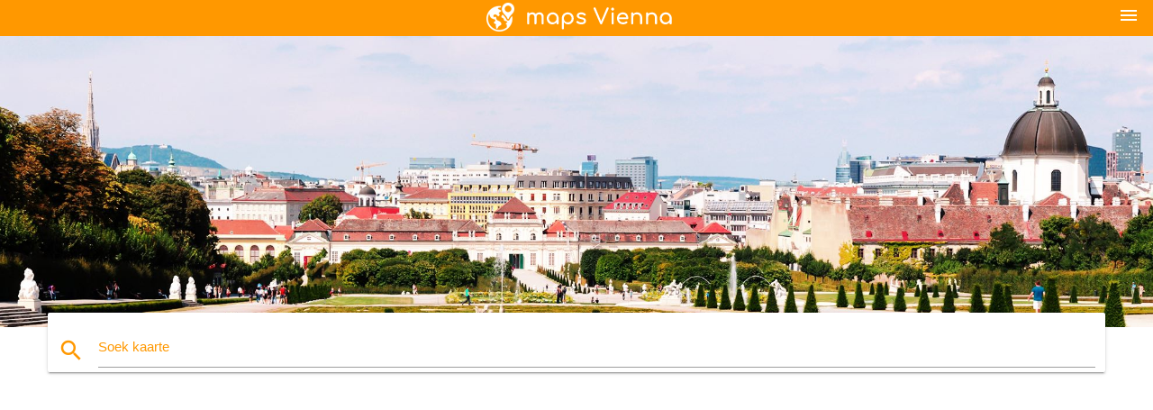

--- FILE ---
content_type: text/html; charset=UTF-8
request_url: https://af.maps-vienna.com/wene-plek-op-die-w%C3%AAreld-kaart
body_size: 10154
content:


<!DOCTYPE html>
<html lang="af">
	<head>
	
		<meta charset="utf-8">
		<meta http-equiv="x-ua-compatible" content="ie=edge">
	
		<link rel="icon" type="image/png" href="/favicon.png" />

		<title>Wene plek op die wêreld kaart - Kaart van Wene plek op die wêreld (Oostenryk)</title>
		<meta name="description" content="Kaart van Wene plek op die wêreld. Wene plek op die wêreld kaart (Oostenryk) te druk. Wene plek op die wêreld kaart (Oostenryk) af te laai." />

        <meta property="og:title" content="Wene plek op die wêreld kaart - Kaart van Wene plek op die wêreld (Oostenryk)" />
        <meta property="og:description" content="Kaart van Wene plek op die wêreld. Wene plek op die wêreld kaart (Oostenryk) te druk. Wene plek op die wêreld kaart (Oostenryk) af te laai." />
        <meta property="og:type" content="article" />
        <meta property="og:url" content="http://af.maps-vienna.com/wene-plek-op-die-wêreld-kaart" />
        <meta property="og:image" content="http://af.maps-vienna.com/img/400/wene-plek-op-die-wêreld-kaart.jpg" />

        <link rel="canonical" href="https://af.maps-vienna.com/wene-plek-op-die-wêreld-kaart" />

                <link rel="alternate" hreflang="ar" href="https://ar.maps-vienna.com/فيينا-الموقع-على-خريطة-العالم-،-" />
                <link rel="alternate" hreflang="de" href="https://de.maps-vienna.com/standort-wien-auf-der-weltkarte-anzeigen" />
                <link rel="alternate" hreflang="fr" href="https://fr.maps-vienna.com/vienne-emplacement-sur-la-carte-du-monde" />
                <link rel="alternate" hreflang="es" href="https://es.maps-vienna.com/viena,-ubicación-en-el-mapa-del-mundo" />
                <link rel="alternate" hreflang="it" href="https://it.maps-vienna.com/vienna-ubicazione-sulla-mappa-del-mondo" />
                <link rel="alternate" hreflang="ja" href="https://ja.maps-vienna.com/ウィーンの場所が世界の地図" />
                <link rel="alternate" hreflang="ko" href="https://ko.maps-vienna.com/비엔나에-위치하는-세계-지도" />
                <link rel="alternate" hreflang="ms" href="https://ms.maps-vienna.com/vienna-lokasi-di-peta-dunia" />
                <link rel="alternate" hreflang="nl" href="https://nl.maps-vienna.com/wenen-locatie-op-de-kaart-van-de-wereld" />
                <link rel="alternate" hreflang="pl" href="https://pl.maps-vienna.com/wiedeń-lokalizacja-na-mapie-świata" />
                <link rel="alternate" hreflang="pt" href="https://pt.maps-vienna.com/de-viena-a-localização-no-mapa" />
                <link rel="alternate" hreflang="ru" href="https://ru.maps-vienna.com/Вена-расположение-на-карте-мира" />
                <link rel="alternate" hreflang="tr" href="https://tr.maps-vienna.com/dünya-haritası-üzerinde-vienna-konumu-" />
                <link rel="alternate" hreflang="zh" href="https://zh.maps-vienna.com/维也纳世界上的位置地图" />
                <link rel="alternate" hreflang="az" href="https://az.maps-vienna.com/vyana-yeri-xəritədə-dünya" />
                <link rel="alternate" hreflang="be" href="https://be.maps-vienna.com/Вена-размяшчэнне-на-карце-свету" />
                <link rel="alternate" hreflang="bg" href="https://bg.maps-vienna.com/Виена-местоположение-върху-картата-на-света" />
                <link rel="alternate" hreflang="bn" href="https://bn.maps-vienna.com/ভিয়েনা-অবস্থান-বিশ্ব-মানচিত্র" />
                <link rel="alternate" hreflang="bs" href="https://bs.maps-vienna.com/beču-lokaciju-na-svijetu-mapu" />
                <link rel="alternate" hreflang="ca" href="https://ca.maps-vienna.com/viena-ubicació-en-el-mapa-del-món" />
                <link rel="alternate" hreflang="cs" href="https://cs.maps-vienna.com/vídeň-umístění-na-mapě-světa" />
                <link rel="alternate" hreflang="da" href="https://da.maps-vienna.com/wien-placering-på-verdenskortet" />
                <link rel="alternate" hreflang="el" href="https://el.maps-vienna.com/Βιέννη-θέση-στον-παγκόσμιο-χάρτη" />
                <link rel="alternate" hreflang="et" href="https://et.maps-vienna.com/viini-asukoha-kohta-world-map" " />
                <link rel="alternate" hreflang="eu" href="https://eu.maps-vienna.com/vienako-kokapena-munduko-mapa" />
                <link rel="alternate" hreflang="fa" href="https://fa.maps-vienna.com/وین-محل-بر-روی-نقشه-جهان" />
                <link rel="alternate" hreflang="fi" href="https://fi.maps-vienna.com/wienin-sijainti-maailman-kartalla" />
                <link rel="alternate" hreflang="gl" href="https://gl.maps-vienna.com/viena-localización-no-mapa-do-mundo" />
                <link rel="alternate" hreflang="gu" href="https://gu.maps-vienna.com/વિયેના-સ્થાન-પર-વિશ્વના-નકશા" />
                <link rel="alternate" hreflang="he" href="https://he.maps-vienna.com/וינה-מיקום-על-מפת-העולם" />
                <link rel="alternate" hreflang="hi" href="https://hi.maps-vienna.com/वियना-स्थान-पर-दुनिया-के-नक्शे" />
                <link rel="alternate" hreflang="hr" href="https://hr.maps-vienna.com/beč-lokacija-na-karti-svijeta" />
                <link rel="alternate" hreflang="ht" href="https://ht.maps-vienna.com/vyèn-kote-sou-kat-jeyografik-mond-lan" />
                <link rel="alternate" hreflang="hu" href="https://hu.maps-vienna.com/bécs-elhelyezkedés-a-világ-térkép" />
                <link rel="alternate" hreflang="hy" href="https://hy.maps-vienna.com/Վիեննա,-գտնվելու-վայրը-քարտեզի-վրա" />
                <link rel="alternate" hreflang="id" href="https://id.maps-vienna.com/wina-lokasi-pada-peta-dunia" />
                <link rel="alternate" hreflang="is" href="https://is.maps-vienna.com/vín-staðsetningu-á-heiminum-kort" />
                <link rel="alternate" hreflang="ka" href="https://ka.maps-vienna.com/მდებარეობა-ვენაში-მსოფლიო-რუკა" />
                <link rel="alternate" hreflang="kn" href="https://kn.maps-vienna.com/ವಿಯೆನ್ನಾ-ಸ್ಥಳ-ವಿಶ್ವ-ನಕ್ಷೆ" />
                <link rel="alternate" hreflang="lt" href="https://lt.maps-vienna.com/vienoje-vietą-pasaulio-žemėlapyje" />
                <link rel="alternate" hreflang="lv" href="https://lv.maps-vienna.com/vīne-atrašanās-vietu-uz-pasaules-kartes" />
                <link rel="alternate" hreflang="mk" href="https://mk.maps-vienna.com/Виена-локација-на-мапата-на-светот" />
                <link rel="alternate" hreflang="mn" href="https://mn.maps-vienna.com/Вена-байршил-дээр-дэлхийн-газрын-зураг" />
                <link rel="alternate" hreflang="no" href="https://no.maps-vienna.com/wien-plassering-på-verdenskartet" />
                <link rel="alternate" hreflang="pa" href="https://pa.maps-vienna.com/ਵਿਯੇਨ੍ਨਾ-ਸਥਿਤੀ-'-ਤੇ-ਸੰਸਾਰ-ਦਾ-ਨਕਸ਼ਾ" />
                <link rel="alternate" hreflang="ro" href="https://ro.maps-vienna.com/viena-localizare-pe-harta-lumii" />
                <link rel="alternate" hreflang="sk" href="https://sk.maps-vienna.com/viedeň-polohu-na-mape-sveta" />
                <link rel="alternate" hreflang="sl" href="https://sl.maps-vienna.com/dunaj-lokacijo-na-zemljevidu-sveta" />
                <link rel="alternate" hreflang="sq" href="https://sq.maps-vienna.com/vjenë-vendndodhjen-në-hartë-të-botës" />
                <link rel="alternate" hreflang="sr" href="https://sr.maps-vienna.com/Беч-локацију-на-мапи-света" />
                <link rel="alternate" hreflang="sv" href="https://sv.maps-vienna.com/wien-plats-på-världskartan" />
                <link rel="alternate" hreflang="sw" href="https://sw.maps-vienna.com/vienna-eneo-kwenye-ramani-ya-dunia" />
                <link rel="alternate" hreflang="ta" href="https://ta.maps-vienna.com/வியன்னா-இடம்-உலக-வரைபடம்" />
                <link rel="alternate" hreflang="th" href="https://th.maps-vienna.com/เวียนนาตำแหน่งของโลกแผนที่" />
                <link rel="alternate" hreflang="tl" href="https://tl.maps-vienna.com/vienna-lokasyon-sa-mapa-ng-mundo" />
                <link rel="alternate" hreflang="uk" href="https://uk.maps-vienna.com/Відень-розташування-на-карті-світу" />
                <link rel="alternate" hreflang="ur" href="https://ur.maps-vienna.com/ویانا-کے-مقام-پر-دنیا-کے-نقشے" />
                <link rel="alternate" hreflang="vi" href="https://vi.maps-vienna.com/vienna-vị-trí-trên-bản-đồ-thế-giới" />
                <link rel="alternate" hreflang="en" href="https://maps-vienna.com/vienna-location-on-world-map" />
        
		<!--Import Google Icon Font-->
<!--		<link href="http://fonts.googleapis.com/icon?family=Material+Icons" rel="stylesheet">-->

<!--        <link rel="stylesheet" href="--><!--css/mdb.css">-->
		<!-- Compiled and minified CSS -->
<!--		<link rel="stylesheet" href="https://cdnjs.cloudflare.com/ajax/libs/materialize/0.98.0/css/materialize.min.css">-->

<!--        <link href="--><!--css/select2.min.css" rel="stylesheet" type="text/css" />-->
        <link href="https://mediacitymapv3.newebcreations.com/css/combine.css" rel="stylesheet" type="text/css" />

        <!--Let browser know website is optimized for mobile-->
		<meta name="viewport" content="width=device-width, initial-scale=1.0"/>
		
				<style type="text/css">
		
			body {
				display: flex;
				min-height: 100vh;
				flex-direction: column;
			}

			main {
				flex: 1 0 auto;
				position: relative;
				top: -30px;
			}
			
			#searchBlock .input-field  {

			}
			
			header {
				font-size: 0;
				position: relative,
			}
			
			header a {
				display: inline-block;
			}

			#subHeader {
				padding: 5px;
			}
			
			h1 {
				font-size: 26px;
			}
			
			.container {
				width: 90%;
			}
			
			.row.marginBottomLess {
				margin-bottom: 0;
			}
			
			h2 {
				font-size: 22px;
			}
			
			blockquote {
				font-size: 16px;
				line-height: 18px;
				border-color: #ff9800;
			}
		
			.card .card-content {
				padding: 10px;
			}
			.card .card-content .card-title {
				font-size: 18px;
				line-height: 18px;
				margin-top: 6px;
				margin-bottom: 6px;
			}
            @media screen and (max-width: 600px) {
                .card .card-content .card-title {
                    font-size: 14px;
                    line-height: 14px;
                    margin-top: 6px;
                    margin-bottom: 6px;
                }
            }
			.input-field .prefix {
				top: 12px;
			}
			
			.autocomplete-content li img.circle {
				border-radius: 0;
			}


#otherWebsite li a:hover {
        text-decoration: underline;
}


		</style>
		
	</head>

	<body>

				<header class="orange">
			<div class="logo center-align">
				<a href="/">
					<img src="/img/logo.png" style="width: 220px;" />
				</a>
			</div>
			<div id="menuSelectLanguage" style="position: absolute; top: 5px; right: 15px;">
				<a href="#" class="button-collapse white-text"><i class="material-icons">menu</i></a>
			</div>
			<div id="subHeader" class="orange lighten-1 hide">
				
<div class="selectLanguage">
    <div id="selectLanguageContainer">
        <div id="selectLanguage" >

            <select id="selectLanguageSelect" data-live-search="true" data-size="8" data-width="100px">
                                <option value="ar">‫العربية</option>
                                <option value="de">Deutsch</option>
                                <option value="en">English</option>
                                <option value="es">Español</option>
                                <option value="fr">Français</option>
                                <option value="it">Italiano</option>
                                <option value="ja">日本語</option>
                                <option value="ko">한국어</option>
                                <option value="ms">Bahasa Melayu</option>
                                <option value="nl">Nederlands</option>
                                <option value="pl">Polski</option>
                                <option value="pt">Português</option>
                                <option value="ru">Русский</option>
                                <option value="tr">Türkçe</option>
                                <option value="zh">中文</option>
                                <option value="af"selected="selected">Afrikaans</option>
                                <option value="az">Azərbaycanca</option>
                                <option value="be">Беларуская</option>
                                <option value="bg">Български</option>
                                <option value="bn">বাংলা</option>
                                <option value="bs">Bosanski</option>
                                <option value="ca">Català</option>
                                <option value="cs">Čeština</option>
                                <option value="da">Dansk</option>
                                <option value="el">Ελληνικά</option>
                                <option value="et">Eesti</option>
                                <option value="eu">Euskara</option>
                                <option value="fa">پارسی</option>
                                <option value="fi">Suomi</option>
                                <option value="gl">Galego</option>
                                <option value="gu">ગુજરાતી</option>
                                <option value="he">עברית</option>
                                <option value="hi">पैरिस</option>
                                <option value="hr">Hrvatski</option>
                                <option value="ht">Kreyol ayisyen</option>
                                <option value="hu">Magyar</option>
                                <option value="hy">Հայերեն</option>
                                <option value="id">Bahasa Indonesia</option>
                                <option value="is">íslenska</option>
                                <option value="ka">ქართული</option>
                                <option value="kn">ಕನ್ನಡ</option>
                                <option value="lt">Lietuvių</option>
                                <option value="lv">Latviešu</option>
                                <option value="mk">Македонски</option>
                                <option value="mn">Монгол</option>
                                <option value="no">Norsk</option>
                                <option value="pa">ਪੰਜਾਬੀ</option>
                                <option value="ro">Română</option>
                                <option value="sk">Slovenčina</option>
                                <option value="sl">Slovenščina</option>
                                <option value="sq">Shqip</option>
                                <option value="sr">Српски</option>
                                <option value="sv">Svenska</option>
                                <option value="sw">Kiswahili</option>
                                <option value="ta">தமிழ்</option>
                                <option value="th">ภาษาไทย</option>
                                <option value="tl">Tagalog</option>
                                <option value="uk">Українська</option>
                                <option value="ur">اردو</option>
                                <option value="vi">Tiếng Việt</option>
                            </select>

        </div>
    </div>
    <style type="text/css">

        #selectLanguageContainer label {
            margin-left: 15px;
            color: white;
            font-weight: normal;
        }

        .selectLanguage {
			/* position: absolute;
			right: 10px;
			top: 5px;
			width: 100px; */
			font-size: 14px;
        }

        #selectLanguage {
            text-align: center;
        }

        #selectLanguage button {
/*            background: transparent;*/
        }

        .valign {
            display: inline-block;
            vertical-align: middle;
        }
        .vrule {
            width: 1%;
            height: 100%;
            display: inline-block;
            vertical-align: middle;
        }

        .nextIconNav {
            margin-left: 10px;
            line-height: 16px;
            width: 160px;
        }

        .side-nav a {
            line-height: auto;
            vertical-align: middle;
        }

        .side-nav .collapsible-body a {
            height: 42px;
            line-height: 42px;
            line-height: normal;
            vertical-align: middle;
            font-size: 0.9rem;
        }

/*
        #selectLanguage input {
            padding-top: 5px;
            padding-bottom: 5px;
            height: 25px;
            margin: 0 auto;
        }
*/

    </style>

</div>
			</div>
		</header>
		<div>
		<img src="/img/ban.jpg" class="responsive-img" />
		</div>		
		<main>
			<div id="searchBlock" class="container orange-text">
				<div class="row">
					<div class="col s12">
					  <div class="row card orange-text">
						<div class="input-field col s12">
						  <i class="material-icons prefix orange-text">search</i>
						  <input type="text" id="autocomplete-input" class="autocomplete light-blue-text">
						  <label for="autocomplete-input" class="orange-text">Soek kaarte</label>
						</div>
					  </div>
					</div>
				</div>
			</div>

                        <div class="container">
<!-- Site T3 Header -->
<ins class="adsbygoogle"
     style="display:block"
     data-ad-client="ca-pub-4199832288810516"
     data-ad-slot="1868812884"
     data-ad-format="auto"></ins>
<script>
(adsbygoogle = window.adsbygoogle || []).push({});
</script>
</div>
                        
			
			<nav class="container">
				<div class="row nav-wrapper white orange-text">
					<div class="col s12">
						<a href="/" class="breadcrumb orange-text" title="Tuisblad kaarte Wene">Tuisblad</a>
						<a href="/wene-plek-op-die-wêreld-kaart" class="breadcrumb orange-text" title="Wene plek op die wêreld kaart">Wene plek op die wêreld kaart</a>
					</div>
				</div>
			</nav>
			
			<div class="container">
				<div class="row">
					<div class="col s12">
						<h1>Wene plek op die wêreld kaart</h1>
						<blockquote class="orange-border">
							Kaart van Wene plek op die wêreld. Wene plek op die wêreld kaart (Oostenryk) te druk. Wene plek op die wêreld kaart (Oostenryk) af te laai.													</blockquote>
					</div>

					<div class="col s12">
						<!-- Go to www.addthis.com/dashboard to customize your tools -->
						<div class="addthis_inline_share_toolbox_gn1u"></div>
					</div>
				</div>
				
				<div class="row">
					<div class="col s12" id="map">
                        <div class="mdb-lightbox">
                            <figure>
                            <a href="/img/0/wene-plek-op-die-wêreld-kaart.jpg" data-size="1572x1203" title="Kaart van Wene plek op die wêreld">
						        <img class="responsive-img" src="/img/1200/wene-plek-op-die-wêreld-kaart.jpg" alt="Kaart van Wene plek op die wêreld" />
                            </a>
                            </figure>
                        </div>
					</div>

                        <div class="col s12 center">
<!-- Site T3 Header -->
<ins class="adsbygoogle"
     style="display:block"
     data-ad-client="ca-pub-4199832288810516"
     data-ad-slot="1868812884"
     data-ad-format="auto"></ins>
<script>
(adsbygoogle = window.adsbygoogle || []).push({});
</script>
</div>
                        

					<div class="col s12 center">
						<h2 class="center">Kaart van Wene plek op die wêreld</h2>
						<a id="printButton" href="#" rel="nofollow" class="btn orange" title="Wene plek op die wêreld kaart te druk"><i class="material-icons left">print</i><span>Print</span></a>
						<a href="/download.php?id=114&name=wene-plek-op-die-wêreld-kaart.jpg" target="_blank" rel="nofollow"  class="btn orange" title="Wene plek op die wêreld kaart af te laai"><i class="material-icons  left">system_update_alt</i><span>Aflaai</span></a>
					</div>
				</div>
				
				<div class="row">
					&nbsp;
				</div>
				
								
			</div>
		</main>

        <div id="mdb-lightbox-ui"></div>

		


		<footer class="page-footer orange">
			<div class="container">
				
				<!--Social buttons-->
				<div class="row social-section">
					<!-- Go to www.addthis.com/dashboard to customize your tools -->
					<div class="addthis_inline_share_toolbox_nrhe center"></div>
				</div>
				
			</div>
			<div class="footer-copyright">
				<div class="container center">
					© 2026 Copyright: <a class="white-text text-lighten-3 center" target="_blank" href="/cdn-cgi/l/email-protection#deb0bba9bbbcbdacbbbfaab7b1b0ad9eb9b3bfb7b2f0bdb1b3">Newebcreations</a>
				</div>
			</div>
		</footer>


		<!-- SCRIPTS -->
<script data-cfasync="false" src="/cdn-cgi/scripts/5c5dd728/cloudflare-static/email-decode.min.js"></script><script type="text/javascript" src="https://mediacitymapv3.newebcreations.com/js/combine.js"></script>

<!--Import jQuery before materialize.js-->
<!--<script type="text/javascript" src="https://code.jquery.com/jquery-2.1.1.min.js"></script>-->
<!-- Compiled and minified JavaScript -->
<!--<script src="https://cdnjs.cloudflare.com/ajax/libs/materialize/0.98.0/js/materialize.min.js"></script>-->

<!--<script type="text/javascript" src="--><!--js/select2/select2.min.js"></script>-->

<!--<script type="text/javascript" src="--><!--js/lightbox.js"></script>-->

<!--<script type="text/javascript" src="--><!--js/jquery.print.js"></script>-->

<!--<script type="text/javascript" src="--><!--js/jquery.printElement.js"></script>-->


<script type="text/javascript">

    $(document).ready(function() {
	
	$('input.autocomplete').autocomplete({
		data: {
						"Wene kaart": "/img/400/wene-kaart.jpg",
						"kaart van Wene": "/img/400/kaart-van-wene.jpg",
						"Wene metro kaart": "/img/400/wene-metro-kaart.jpg",
						"Wene metro kaart": "/img/400/wene-metro-kaart.jpg",
						"Wene u-bahn kaart": "/img/400/wene-u-bahn-kaart.jpg",
						"Wene tram kaart": "/img/400/wene-tram-kaart.jpg",
						"Wene lughawe kaart": "/img/400/wene-lughawe-kaart.jpg",
						"Wene ondergrondse kaart": "/img/400/wene-ondergrondse-kaart.jpg",
						"Wene Oostenryk kaart": "/img/400/wene-oostenryk-kaart.jpg",
						"Wien kaart": "/img/400/wien-kaart.jpg",
						"Wien metro kaart": "/img/400/wien-metro-kaart.jpg",
						"Wien u-bahn kaart": "/img/400/wien-u-bahn-kaart.jpg",
						"die kongres van Wene kaart": "/img/400/die-kongres-van-wene-kaart.jpg",
						"gay kaart Wene": "/img/400/gay-kaart-wene.jpg",
						"Wene toerisme-map": "/img/400/wene-toerisme-map.jpg",
						"Wene distrik kaart": "/img/400/wene-distrik-kaart.jpg",
						"kaart van die sentrale Wene": "/img/400/kaart-van-die-sentrale-wene.jpg",
						"Wien tram kaart": "/img/400/wien-tram-kaart.jpg",
						"Wene stad kaart": "/img/400/wene-stad-kaart.jpg",
						"Wene op die kaart": "/img/400/wene-op-die-kaart.jpg",
						"Wene vervoer-map": "/img/400/wene-vervoer-map.jpg",
						"prater kaart": "/img/400/prater-kaart.jpg",
						"Wene openbare vervoer-map": "/img/400/wene-openbare-vervoer-map.jpg",
						"Wene wêreld kaart": "/img/400/wene-wêreld-kaart.jpg",
						"ringstrasse Wene kaart": "/img/400/ringstrasse-wene-kaart.jpg",
						"Wene lughawe kaart": "/img/400/wene-lughawe-kaart.jpg",
						"Wene stad sentrum kaart": "/img/400/wene-stad-sentrum-kaart.jpg",
						"Wene bezirk kaart": "/img/400/wene-bezirk-kaart.jpg",
						"Wene kersfees mark kaart": "/img/400/wene-kersfees-mark-kaart.jpg",
						"Wene stasie kaart": "/img/400/wene-stasie-kaart.jpg",
						"Wene toerisme-aantreklikhede kaart": "/img/400/wene-toerisme-aantreklikhede-kaart.jpg",
						"Wene kaart europa": "/img/400/wene-kaart-europa.jpg",
						"Wene bus kaart": "/img/400/wene-bus-kaart.jpg",
						"Wene op die regte pad kaart": "/img/400/wene-op-die-regte-pad-kaart.jpg",
						"Wene ou stad kaart": "/img/400/wene-ou-stad-kaart.jpg",
						"hop op hop-off Wene kaart": "/img/400/hop-op-hop-off-wene-kaart.jpg",
						"Wene s-bahn kaart": "/img/400/wene-s-bahn-kaart.jpg",
						"Wene straat kaart": "/img/400/wene-straat-kaart.jpg",
						"Wene vervoer kaart": "/img/400/wene-vervoer-kaart.jpg",
						"Wene loop toer kaart": "/img/400/wene-loop-toer-kaart.jpg",
						"Wene zoo kaart": "/img/400/wene-zoo-kaart.jpg",
						"vienne kaart": "/img/400/vienne-kaart.jpg",
						"Wene internasionale lughawe kaart": "/img/400/wene-internasionale-lughawe-kaart.jpg",
						"Wene toerisme-aantreklikhede kaart": "/img/400/wene-toerisme-aantreklikhede-kaart.jpg",
						"Wien haupt kaart": "/img/400/wien-haupt-kaart.jpg",
						"Wene spoor kaart": "/img/400/wene-spoor-kaart.jpg",
						"Wene hop on hop off-roete kaart": "/img/400/wene-hop-on-hop-off-roete-kaart.jpg",
						"Wene hop on hop off bus roete kaart": "/img/400/wene-hop-on-hop-off-bus-roete-kaart.jpg",
						"Wene tram roete kaart": "/img/400/wene-tram-roete-kaart.jpg",
						"Oostenryk hoofstad kaart": "/img/400/oostenryk-hoofstad-kaart.jpg",
						"Oostenryk sentrum Wene kaart": "/img/400/oostenryk-sentrum-wene-kaart.jpg",
						"belvedere Wene kaart": "/img/400/belvedere-wene-kaart.jpg",
						"kat Wene kaart": "/img/400/kat-wene-kaart.jpg",
						"Wene omgewing kaart": "/img/400/wene-omgewing-kaart.jpg",
						"stad fiets Wene kaart": "/img/400/stad-fiets-wene-kaart.jpg",
						"donau rivier Wene kaart": "/img/400/donau-rivier-wene-kaart.jpg",
						"die departement winkels in Wene kaart": "/img/400/die-departement-winkels-in-wene-kaart.jpg",
						"die sentrum van Wene kaart": "/img/400/die-sentrum-van-wene-kaart.jpg",
						"ernst happel stadion kaart": "/img/400/ernst-happel-stadion-kaart.jpg",
						"ernst happel stadion kaart": "/img/400/ernst-happel-stadion-kaart.jpg",
						"hilton Wene kaart": "/img/400/hilton-wene-kaart.jpg",
						"Wene ring tram kaart": "/img/400/wene-ring-tram-kaart.jpg",
						"kaart van Wene Oostenryk toeriste-aantreklikhede": "/img/400/kaart-van-wene-oostenryk-toeriste-aantreklikhede.jpg",
						"city airport trein Wene kaart": "/img/400/city-airport-trein-wene-kaart.jpg",
						"Wene metro kaart 2016": "/img/400/wene-metro-kaart-2016.jpg",
						"hop op hop-off bus Wene kaart": "/img/400/hop-op-hop-off-bus-wene-kaart.jpg",
						"mariahilferstrasse kaart": "/img/400/mariahilferstrasse-kaart.jpg",
						"naschmarkt Wene kaart": "/img/400/naschmarkt-wene-kaart.jpg",
						"op die regte pad kaart Wene": "/img/400/op-die-regte-pad-kaart-wene.jpg",
						"opera Wene kaart": "/img/400/opera-wene-kaart.jpg",
						"passau na Wene siklus kaart": "/img/400/passau-na-wene-siklus-kaart.jpg",
						"Wene gratis parkering map": "/img/400/wene-gratis-parkering-map.jpg",
						"Wene hop on hop off toer kaart": "/img/400/wene-hop-on-hop-off-toer-kaart.jpg",
						"schwechat kaart": "/img/400/schwechat-kaart.jpg",
						"stadtpark Wene kaart": "/img/400/stadtpark-wene-kaart.jpg",
						"stephansplatz Wene kaart": "/img/400/stephansplatz-wene-kaart.jpg",
						"strassenbahn Wene kaart": "/img/400/strassenbahn-wene-kaart.jpg",
						"Wene eerste distrik kaart": "/img/400/wene-eerste-distrik-kaart.jpg",
						"straat kuns Wene kaart": "/img/400/straat-kuns-wene-kaart.jpg",
						"viena metro kaart": "/img/400/viena-metro-kaart.jpg",
						"straat kaart van die sentrale Wene": "/img/400/straat-kaart-van-die-sentrale-wene.jpg",
						"streetwise Wene kaart": "/img/400/streetwise-wene-kaart.jpg",
						"u kaart Wene": "/img/400/u-kaart-wene.jpg",
						"bus kaart Wien": "/img/400/bus-kaart-wien.jpg",
						"u1 Wene kaart": "/img/400/u1-wene-kaart.jpg",
						"Wene land kaart": "/img/400/wene-land-kaart.jpg",
						"u4 Wene kaart": "/img/400/u4-wene-kaart.jpg",
						"ubahn kaart Wene": "/img/400/ubahn-kaart-wene.jpg",
						"ubahn Wene kaart": "/img/400/ubahn-wene-kaart.jpg",
						"uban Wien kaart": "/img/400/uban-wien-kaart.jpg",
						"universiteit van Wene kaart": "/img/400/universiteit-van-wene-kaart.jpg",
						"gebruik die kaart van Wene": "/img/400/gebruik-die-kaart-van-wene.jpg",
						"vie kaart": "/img/400/vie-kaart.jpg",
						"Wene 3d-kaart": "/img/400/wene-3d-kaart.jpg",
						"Wene Oostenryk toerisme-map": "/img/400/wene-oostenryk-toerisme-map.jpg",
						"Wene lughawe bestemming kaart": "/img/400/wene-lughawe-bestemming-kaart.jpg",
						"Wene lughawe parkering map": "/img/400/wene-lughawe-parkering-map.jpg",
						"Wene Oostenryk openbare vervoer kaart": "/img/400/wene-oostenryk-openbare-vervoer-kaart.jpg",
						"Wene sentrale stasie kaart": "/img/400/wene-sentrale-stasie-kaart.jpg",
						"Wene Oostenryk trein kaart": "/img/400/wene-oostenryk-trein-kaart.jpg",
						"Wene kat trein kaart": "/img/400/wene-kat-trein-kaart.jpg",
						"straat kaart van Wene Oostenryk": "/img/400/straat-kaart-van-wene-oostenryk.jpg",
						"Wene stad fiets kaart": "/img/400/wene-stad-fiets-kaart.jpg",
						"Wene stad toer kaart": "/img/400/wene-stad-toer-kaart.jpg",
						"Wene erdberg kaart": "/img/400/wene-erdberg-kaart.jpg",
						"Wien hbf stasie kaart": "/img/400/wien-hbf-stasie-kaart.jpg",
						"Wene haupt kaart": "/img/400/wene-haupt-kaart.jpg",
						"Wene heurigen kaart": "/img/400/wene-heurigen-kaart.jpg",
						"Wene internasionale sentrum kaart": "/img/400/wene-internasionale-sentrum-kaart.jpg",
						"Wene tram kaart": "/img/400/wene-tram-kaart.jpg",
						"Wene landmerke kaart": "/img/400/wene-landmerke-kaart.jpg",
						"Wene kaart van die plek": "/img/400/wene-kaart-van-die-plek.jpg",
						"toeriste kaart van Wene sentrum": "/img/400/toeriste-kaart-van-wene-sentrum.jpg",
						"Wene plek op die wêreld kaart": "/img/400/wene-plek-op-die-wêreld-kaart.jpg",
						"Wene bus stasie kaart": "/img/400/wene-bus-stasie-kaart.jpg",
						"Wene metro kaart app": "/img/400/wene-metro-kaart-app.jpg",
						"Wene metro sone 100 kaart": "/img/400/wene-metro-sone-100-kaart.jpg",
						"Wene mrt kaart": "/img/400/wene-mrt-kaart.jpg",
						"Wene wyk kaart": "/img/400/wene-wyk-kaart.jpg",
						"Wene op die regte pad stad kaart": "/img/400/wene-op-die-regte-pad-stad-kaart.jpg",
						"Weense opera house kaart": "/img/400/weense-opera-house-kaart.jpg",
						"Wene park en ride kaart": "/img/400/wene-park-en-ride-kaart.jpg",
						"Wene slaag kaart": "/img/400/wene-slaag-kaart.jpg",
						"straat kaart van Wene stad sentrum": "/img/400/straat-kaart-van-wene-stad-sentrum.jpg",
						"Wene rooi lig distrik kaart": "/img/400/wene-rooi-lig-distrik-kaart.jpg",
						"Wene ring road map": "/img/400/wene-ring-road-map.jpg",
						"Wene s7 kaart": "/img/400/wene-s7-kaart.jpg",
						"Wene woonbuurte kaart": "/img/400/wene-woonbuurte-kaart.jpg",
						"Wene s7 roete kaart": "/img/400/wene-s7-roete-kaart.jpg",
						"kaart metro Wene": "/img/400/kaart-metro-wene.jpg",
						"Wene s7 trein kaart": "/img/400/wene-s7-trein-kaart.jpg",
						"Wene shopping kaart": "/img/400/wene-shopping-kaart.jpg",
						"Wene museums kaart": "/img/400/wene-museums-kaart.jpg",
						"Wene sightseeing bus kaart": "/img/400/wene-sightseeing-bus-kaart.jpg",
						"Wene plekke kaart": "/img/400/wene-plekke-kaart.jpg",
						"Weense staatsopera kaart": "/img/400/weense-staatsopera-kaart.jpg",
						"Wene tram kaart": "/img/400/wene-tram-kaart.jpg",
						"kaart van Wene Oostenryk en die omliggende gebied": "/img/400/kaart-van-wene-oostenryk-en-die-omliggende-gebied.jpg",
						"Wien vervoer-map": "/img/400/wien-vervoer-map.jpg",
						"Wene switserland kaart": "/img/400/wene-switserland-kaart.jpg",
						"Wene vervoer sones kaart": "/img/400/wene-vervoer-sones-kaart.jpg",
						"Wene tram d kaart": "/img/400/wene-tram-d-kaart.jpg",
						"Wene u-bahn kaart 2016": "/img/400/wene-u-bahn-kaart-2016.jpg",
						"Wene sone 100 kaart": "/img/400/wene-sone-100-kaart.jpg",
						"Wene sones kaart": "/img/400/wene-sones-kaart.jpg",
						"toerisme kaart Wene": "/img/400/toerisme-kaart-wene.jpg",
						"Wene bus roete kaart": "/img/400/wene-bus-roete-kaart.jpg",
						"Wene mitte stasie kaart": "/img/400/wene-mitte-stasie-kaart.jpg",
						"Wien bahn kaart": "/img/400/wien-bahn-kaart.jpg",
						"Wien sentrum kaart": "/img/400/wien-sentrum-kaart.jpg",
						"Wene Oostenryk ondergrondse kaart": "/img/400/wene-oostenryk-ondergrondse-kaart.jpg",
						"Wene ondergrondse trein kaart": "/img/400/wene-ondergrondse-trein-kaart.jpg",
						"Wien hbf platform kaart": "/img/400/wien-hbf-platform-kaart.jpg",
						"Wien mitte stasie kaart": "/img/400/wien-mitte-stasie-kaart.jpg",
						"Wene metro kaart met toerisme-aantreklikhede": "/img/400/wene-metro-kaart-met-toerisme-aantreklikhede.jpg",
						"Wene lughawe trein kaart": "/img/400/wene-lughawe-trein-kaart.jpg",
					},
		limit: 20, // The max amount of results that can be shown at once. Default: Infinity.
	});
	
	$('input.autocomplete').on("change", function() {
		var data = {
						"Wene kaart": "/wene-kaart",
						"kaart van Wene": "/kaart-van-wene",
						"Wene metro kaart": "/wene-metro-kaart",
						"Wene metro kaart": "/wene-metro-kaart",
						"Wene u-bahn kaart": "/wene-u-bahn-kaart",
						"Wene tram kaart": "/wene-tram-kaart",
						"Wene lughawe kaart": "/wene-lughawe-kaart",
						"Wene ondergrondse kaart": "/wene-ondergrondse-kaart",
						"Wene Oostenryk kaart": "/wene-oostenryk-kaart",
						"Wien kaart": "/wien-kaart",
						"Wien metro kaart": "/wien-metro-kaart",
						"Wien u-bahn kaart": "/wien-u-bahn-kaart",
						"die kongres van Wene kaart": "/die-kongres-van-wene-kaart",
						"gay kaart Wene": "/gay-kaart-wene",
						"Wene toerisme-map": "/wene-toerisme-map",
						"Wene distrik kaart": "/wene-distrik-kaart",
						"kaart van die sentrale Wene": "/kaart-van-die-sentrale-wene",
						"Wien tram kaart": "/wien-tram-kaart",
						"Wene stad kaart": "/wene-stad-kaart",
						"Wene op die kaart": "/wene-op-die-kaart",
						"Wene vervoer-map": "/wene-vervoer-map",
						"prater kaart": "/prater-kaart",
						"Wene openbare vervoer-map": "/wene-openbare-vervoer-map",
						"Wene wêreld kaart": "/wene-wêreld-kaart",
						"ringstrasse Wene kaart": "/ringstrasse-wene-kaart",
						"Wene lughawe kaart": "/wene-lughawe-kaart",
						"Wene stad sentrum kaart": "/wene-stad-sentrum-kaart",
						"Wene bezirk kaart": "/wene-bezirk-kaart",
						"Wene kersfees mark kaart": "/wene-kersfees-mark-kaart",
						"Wene stasie kaart": "/wene-stasie-kaart",
						"Wene toerisme-aantreklikhede kaart": "/wene-toerisme-aantreklikhede-kaart",
						"Wene kaart europa": "/wene-kaart-europa",
						"Wene bus kaart": "/wene-bus-kaart",
						"Wene op die regte pad kaart": "/wene-op-die-regte-pad-kaart",
						"Wene ou stad kaart": "/wene-ou-stad-kaart",
						"hop op hop-off Wene kaart": "/hop-op-hop-off-wene-kaart",
						"Wene s-bahn kaart": "/wene-s-bahn-kaart",
						"Wene straat kaart": "/wene-straat-kaart",
						"Wene vervoer kaart": "/wene-vervoer-kaart",
						"Wene loop toer kaart": "/wene-loop-toer-kaart",
						"Wene zoo kaart": "/wene-zoo-kaart",
						"vienne kaart": "/vienne-kaart",
						"Wene internasionale lughawe kaart": "/wene-internasionale-lughawe-kaart",
						"Wene toerisme-aantreklikhede kaart": "/wene-toerisme-aantreklikhede-kaart",
						"Wien haupt kaart": "/wien-haupt-kaart",
						"Wene spoor kaart": "/wene-spoor-kaart",
						"Wene hop on hop off-roete kaart": "/wene-hop-on-hop-off-roete-kaart",
						"Wene hop on hop off bus roete kaart": "/wene-hop-on-hop-off-bus-roete-kaart",
						"Wene tram roete kaart": "/wene-tram-roete-kaart",
						"Oostenryk hoofstad kaart": "/oostenryk-hoofstad-kaart",
						"Oostenryk sentrum Wene kaart": "/oostenryk-sentrum-wene-kaart",
						"belvedere Wene kaart": "/belvedere-wene-kaart",
						"kat Wene kaart": "/kat-wene-kaart",
						"Wene omgewing kaart": "/wene-omgewing-kaart",
						"stad fiets Wene kaart": "/stad-fiets-wene-kaart",
						"donau rivier Wene kaart": "/donau-rivier-wene-kaart",
						"die departement winkels in Wene kaart": "/die-departement-winkels-in-wene-kaart",
						"die sentrum van Wene kaart": "/die-sentrum-van-wene-kaart",
						"ernst happel stadion kaart": "/ernst-happel-stadion-kaart",
						"ernst happel stadion kaart": "/ernst-happel-stadion-kaart",
						"hilton Wene kaart": "/hilton-wene-kaart",
						"Wene ring tram kaart": "/wene-ring-tram-kaart",
						"kaart van Wene Oostenryk toeriste-aantreklikhede": "/kaart-van-wene-oostenryk-toeriste-aantreklikhede",
						"city airport trein Wene kaart": "/city-airport-trein-wene-kaart",
						"Wene metro kaart 2016": "/wene-metro-kaart-2016",
						"hop op hop-off bus Wene kaart": "/hop-op-hop-off-bus-wene-kaart",
						"mariahilferstrasse kaart": "/mariahilferstrasse-kaart",
						"naschmarkt Wene kaart": "/naschmarkt-wene-kaart",
						"op die regte pad kaart Wene": "/op-die-regte-pad-kaart-wene",
						"opera Wene kaart": "/opera-wene-kaart",
						"passau na Wene siklus kaart": "/passau-na-wene-siklus-kaart",
						"Wene gratis parkering map": "/wene-gratis-parkering-map",
						"Wene hop on hop off toer kaart": "/wene-hop-on-hop-off-toer-kaart",
						"schwechat kaart": "/schwechat-kaart",
						"stadtpark Wene kaart": "/stadtpark-wene-kaart",
						"stephansplatz Wene kaart": "/stephansplatz-wene-kaart",
						"strassenbahn Wene kaart": "/strassenbahn-wene-kaart",
						"Wene eerste distrik kaart": "/wene-eerste-distrik-kaart",
						"straat kuns Wene kaart": "/straat-kuns-wene-kaart",
						"viena metro kaart": "/viena-metro-kaart",
						"straat kaart van die sentrale Wene": "/straat-kaart-van-die-sentrale-wene",
						"streetwise Wene kaart": "/streetwise-wene-kaart",
						"u kaart Wene": "/u-kaart-wene",
						"bus kaart Wien": "/bus-kaart-wien",
						"u1 Wene kaart": "/u1-wene-kaart",
						"Wene land kaart": "/wene-land-kaart",
						"u4 Wene kaart": "/u4-wene-kaart",
						"ubahn kaart Wene": "/ubahn-kaart-wene",
						"ubahn Wene kaart": "/ubahn-wene-kaart",
						"uban Wien kaart": "/uban-wien-kaart",
						"universiteit van Wene kaart": "/universiteit-van-wene-kaart",
						"gebruik die kaart van Wene": "/gebruik-die-kaart-van-wene",
						"vie kaart": "/vie-kaart",
						"Wene 3d-kaart": "/wene-3d-kaart",
						"Wene Oostenryk toerisme-map": "/wene-oostenryk-toerisme-map",
						"Wene lughawe bestemming kaart": "/wene-lughawe-bestemming-kaart",
						"Wene lughawe parkering map": "/wene-lughawe-parkering-map",
						"Wene Oostenryk openbare vervoer kaart": "/wene-oostenryk-openbare-vervoer-kaart",
						"Wene sentrale stasie kaart": "/wene-sentrale-stasie-kaart",
						"Wene Oostenryk trein kaart": "/wene-oostenryk-trein-kaart",
						"Wene kat trein kaart": "/wene-kat-trein-kaart",
						"straat kaart van Wene Oostenryk": "/straat-kaart-van-wene-oostenryk",
						"Wene stad fiets kaart": "/wene-stad-fiets-kaart",
						"Wene stad toer kaart": "/wene-stad-toer-kaart",
						"Wene erdberg kaart": "/wene-erdberg-kaart",
						"Wien hbf stasie kaart": "/wien-hbf-stasie-kaart",
						"Wene haupt kaart": "/wene-haupt-kaart",
						"Wene heurigen kaart": "/wene-heurigen-kaart",
						"Wene internasionale sentrum kaart": "/wene-internasionale-sentrum-kaart",
						"Wene tram kaart": "/wene-tram-kaart",
						"Wene landmerke kaart": "/wene-landmerke-kaart",
						"Wene kaart van die plek": "/wene-kaart-van-die-plek",
						"toeriste kaart van Wene sentrum": "/toeriste-kaart-van-wene-sentrum",
						"Wene plek op die wêreld kaart": "/wene-plek-op-die-wêreld-kaart",
						"Wene bus stasie kaart": "/wene-bus-stasie-kaart",
						"Wene metro kaart app": "/wene-metro-kaart-app",
						"Wene metro sone 100 kaart": "/wene-metro-sone-100-kaart",
						"Wene mrt kaart": "/wene-mrt-kaart",
						"Wene wyk kaart": "/wene-wyk-kaart",
						"Wene op die regte pad stad kaart": "/wene-op-die-regte-pad-stad-kaart",
						"Weense opera house kaart": "/weense-opera-house-kaart",
						"Wene park en ride kaart": "/wene-park-en-ride-kaart",
						"Wene slaag kaart": "/wene-slaag-kaart",
						"straat kaart van Wene stad sentrum": "/straat-kaart-van-wene-stad-sentrum",
						"Wene rooi lig distrik kaart": "/wene-rooi-lig-distrik-kaart",
						"Wene ring road map": "/wene-ring-road-map",
						"Wene s7 kaart": "/wene-s7-kaart",
						"Wene woonbuurte kaart": "/wene-woonbuurte-kaart",
						"Wene s7 roete kaart": "/wene-s7-roete-kaart",
						"kaart metro Wene": "/kaart-metro-wene",
						"Wene s7 trein kaart": "/wene-s7-trein-kaart",
						"Wene shopping kaart": "/wene-shopping-kaart",
						"Wene museums kaart": "/wene-museums-kaart",
						"Wene sightseeing bus kaart": "/wene-sightseeing-bus-kaart",
						"Wene plekke kaart": "/wene-plekke-kaart",
						"Weense staatsopera kaart": "/weense-staatsopera-kaart",
						"Wene tram kaart": "/wene-tram-kaart",
						"kaart van Wene Oostenryk en die omliggende gebied": "/kaart-van-wene-oostenryk-en-die-omliggende-gebied",
						"Wien vervoer-map": "/wien-vervoer-map",
						"Wene switserland kaart": "/wene-switserland-kaart",
						"Wene vervoer sones kaart": "/wene-vervoer-sones-kaart",
						"Wene tram d kaart": "/wene-tram-d-kaart",
						"Wene u-bahn kaart 2016": "/wene-u-bahn-kaart-2016",
						"Wene sone 100 kaart": "/wene-sone-100-kaart",
						"Wene sones kaart": "/wene-sones-kaart",
						"toerisme kaart Wene": "/toerisme-kaart-wene",
						"Wene bus roete kaart": "/wene-bus-roete-kaart",
						"Wene mitte stasie kaart": "/wene-mitte-stasie-kaart",
						"Wien bahn kaart": "/wien-bahn-kaart",
						"Wien sentrum kaart": "/wien-sentrum-kaart",
						"Wene Oostenryk ondergrondse kaart": "/wene-oostenryk-ondergrondse-kaart",
						"Wene ondergrondse trein kaart": "/wene-ondergrondse-trein-kaart",
						"Wien hbf platform kaart": "/wien-hbf-platform-kaart",
						"Wien mitte stasie kaart": "/wien-mitte-stasie-kaart",
						"Wene metro kaart met toerisme-aantreklikhede": "/wene-metro-kaart-met-toerisme-aantreklikhede",
						"Wene lughawe trein kaart": "/wene-lughawe-trein-kaart",
					};

		var label = $(this).val();
		var url = '';
		$.each(data, function(key, value) {
			if (label == key) {
				url = value;
			}
		});
		if (url != '')
			location.href = url;
		
	});
	
	
	
	var currentLanguage = "AF";

	$('#selectLanguage select').select2({
		placeholder: 'Select your language'
	});

	$('#selectLanguage select').on("change", function() {
		var val = $(this).val();

		if (val != currentLanguage) {
			if (val == "en")
				location.href = 'http://maps-vienna.com/';
			else
				location.href = 'http://'+val+'.maps-vienna.com/';
		}
	});

    $("#menuSelectLanguage a").click(function() {

        if ($("#subHeader").hasClass("hide")) {
            $("#subHeader").removeClass("hide");
        } else {
            $("#subHeader").addClass("hide");
        }

        return false;
    });
	

    });


</script>

<!-- Go to www.addthis.com/dashboard to customize your tools -->
<script type="text/javascript" src="//s7.addthis.com/js/300/addthis_widget.js#pubid=ra-535972064203a2c9"></script>

<script>
    (function(i,s,o,g,r,a,m){i['GoogleAnalyticsObject']=r;i[r]=i[r]||function(){
        (i[r].q=i[r].q||[]).push(arguments)},i[r].l=1*new Date();a=s.createElement(o),
        m=s.getElementsByTagName(o)[0];a.async=1;a.src=g;m.parentNode.insertBefore(a,m)
    })(window,document,'script','https://www.google-analytics.com/analytics.js','ga');

    ga('create', 'UA-118251642-17', 'auto');
    ga('send', 'pageview');

</script>

<script async src="https://pagead2.googlesyndication.com/pagead/js/adsbygoogle.js?client=ca-pub-4199832288810516"
     crossorigin="anonymous"></script>
<!--
<script async src="//pagead2.googlesyndication.com/pagead/js/adsbygoogle.js"></script>
-->



        <script type="text/javascript">

            $(function () {
                $("#mdb-lightbox-ui").load("https://mediacitymapv3.newebcreations.com/mdb-addons/mdb-lightbox-ui.html");

                $("#printButton").click(function() {
                    var imgPrint = $("#map").clone();
                    imgPrint.print();
                    return false;
                });
            });

        </script>


	<script defer src="https://static.cloudflareinsights.com/beacon.min.js/vcd15cbe7772f49c399c6a5babf22c1241717689176015" integrity="sha512-ZpsOmlRQV6y907TI0dKBHq9Md29nnaEIPlkf84rnaERnq6zvWvPUqr2ft8M1aS28oN72PdrCzSjY4U6VaAw1EQ==" data-cf-beacon='{"version":"2024.11.0","token":"0ef5405d548749a6ba830e9346db9e2a","r":1,"server_timing":{"name":{"cfCacheStatus":true,"cfEdge":true,"cfExtPri":true,"cfL4":true,"cfOrigin":true,"cfSpeedBrain":true},"location_startswith":null}}' crossorigin="anonymous"></script>
</body>
</html>


--- FILE ---
content_type: text/html; charset=utf-8
request_url: https://www.google.com/recaptcha/api2/aframe
body_size: 267
content:
<!DOCTYPE HTML><html><head><meta http-equiv="content-type" content="text/html; charset=UTF-8"></head><body><script nonce="Kc2P3xGk9zc8nX20cNOq7A">/** Anti-fraud and anti-abuse applications only. See google.com/recaptcha */ try{var clients={'sodar':'https://pagead2.googlesyndication.com/pagead/sodar?'};window.addEventListener("message",function(a){try{if(a.source===window.parent){var b=JSON.parse(a.data);var c=clients[b['id']];if(c){var d=document.createElement('img');d.src=c+b['params']+'&rc='+(localStorage.getItem("rc::a")?sessionStorage.getItem("rc::b"):"");window.document.body.appendChild(d);sessionStorage.setItem("rc::e",parseInt(sessionStorage.getItem("rc::e")||0)+1);localStorage.setItem("rc::h",'1768810102013');}}}catch(b){}});window.parent.postMessage("_grecaptcha_ready", "*");}catch(b){}</script></body></html>